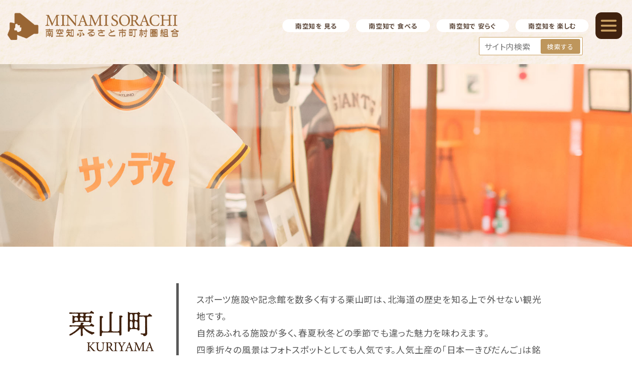

--- FILE ---
content_type: text/html; charset=UTF-8
request_url: https://www.ms11.or.jp/kuriyama/%E5%B0%8F%E6%9E%97%E9%85%92%E9%80%A0%E3%83%BB%E5%8C%97%E3%81%AE%E9%8C%A6%E8%A8%98%E5%BF%B5%E9%A4%A8/
body_size: 13331
content:
<!DOCTYPE HTML>
<html lang="ja">
<head>
<meta charset="UTF-8">


<link rel=”SHORTCUT ICON” href=”https://www.ms11.or.jp/wp-content/themes/minami_sorachi/favicon.ico” />

<meta name="viewport" content="width=device-width, initial-scale=1">
<link rel="profile" href="https://gmpg.org/xfn/11">
<meta name="description" content="小林酒造・北の錦記念館 - 北海道の中間に位置する南空知はグルメや観光などの魅力が満載。自然豊かなキャンプ場や、インスタ映え間違いなしのカフェなどカップルやファミリーにもお勧めのスポットをたくさんご紹介いたします。日々の疲れを癒しに自然溢れる南空知エリアにお越しください。" />
<title>南空知ふるさと市町村圏組合｜北海道の観光サイト | 小林酒造・北の錦記念館</title>

  <script src="https://ajax.googleapis.com/ajax/libs/jquery/3.2.1/jquery.min.js"></script>
	
	
	
	<!-- Global site tag (gtag.js) - Google Analytics -->
<script async src="https://www.googletagmanager.com/gtag/js?id=G-3L0G8C2EN8"></script>
<script>
  window.dataLayer = window.dataLayer || [];
  function gtag(){dataLayer.push(arguments);}
  gtag('js', new Date());

  gtag('config', 'G-3L0G8C2EN8');
</script>
	
	
<meta name='robots' content='max-image-preview:large' />
<link rel="alternate" title="oEmbed (JSON)" type="application/json+oembed" href="https://www.ms11.or.jp/wp-json/oembed/1.0/embed?url=https%3A%2F%2Fwww.ms11.or.jp%2Fkuriyama%2F%25e5%25b0%258f%25e6%259e%2597%25e9%2585%2592%25e9%2580%25a0%25e3%2583%25bb%25e5%258c%2597%25e3%2581%25ae%25e9%258c%25a6%25e8%25a8%2598%25e5%25bf%25b5%25e9%25a4%25a8%2F" />
<link rel="alternate" title="oEmbed (XML)" type="text/xml+oembed" href="https://www.ms11.or.jp/wp-json/oembed/1.0/embed?url=https%3A%2F%2Fwww.ms11.or.jp%2Fkuriyama%2F%25e5%25b0%258f%25e6%259e%2597%25e9%2585%2592%25e9%2580%25a0%25e3%2583%25bb%25e5%258c%2597%25e3%2581%25ae%25e9%258c%25a6%25e8%25a8%2598%25e5%25bf%25b5%25e9%25a4%25a8%2F&#038;format=xml" />
<style id='wp-img-auto-sizes-contain-inline-css' type='text/css'>
img:is([sizes=auto i],[sizes^="auto," i]){contain-intrinsic-size:3000px 1500px}
/*# sourceURL=wp-img-auto-sizes-contain-inline-css */
</style>
<style id='wp-emoji-styles-inline-css' type='text/css'>

	img.wp-smiley, img.emoji {
		display: inline !important;
		border: none !important;
		box-shadow: none !important;
		height: 1em !important;
		width: 1em !important;
		margin: 0 0.07em !important;
		vertical-align: -0.1em !important;
		background: none !important;
		padding: 0 !important;
	}
/*# sourceURL=wp-emoji-styles-inline-css */
</style>
<style id='wp-block-library-inline-css' type='text/css'>
:root{--wp-block-synced-color:#7a00df;--wp-block-synced-color--rgb:122,0,223;--wp-bound-block-color:var(--wp-block-synced-color);--wp-editor-canvas-background:#ddd;--wp-admin-theme-color:#007cba;--wp-admin-theme-color--rgb:0,124,186;--wp-admin-theme-color-darker-10:#006ba1;--wp-admin-theme-color-darker-10--rgb:0,107,160.5;--wp-admin-theme-color-darker-20:#005a87;--wp-admin-theme-color-darker-20--rgb:0,90,135;--wp-admin-border-width-focus:2px}@media (min-resolution:192dpi){:root{--wp-admin-border-width-focus:1.5px}}.wp-element-button{cursor:pointer}:root .has-very-light-gray-background-color{background-color:#eee}:root .has-very-dark-gray-background-color{background-color:#313131}:root .has-very-light-gray-color{color:#eee}:root .has-very-dark-gray-color{color:#313131}:root .has-vivid-green-cyan-to-vivid-cyan-blue-gradient-background{background:linear-gradient(135deg,#00d084,#0693e3)}:root .has-purple-crush-gradient-background{background:linear-gradient(135deg,#34e2e4,#4721fb 50%,#ab1dfe)}:root .has-hazy-dawn-gradient-background{background:linear-gradient(135deg,#faaca8,#dad0ec)}:root .has-subdued-olive-gradient-background{background:linear-gradient(135deg,#fafae1,#67a671)}:root .has-atomic-cream-gradient-background{background:linear-gradient(135deg,#fdd79a,#004a59)}:root .has-nightshade-gradient-background{background:linear-gradient(135deg,#330968,#31cdcf)}:root .has-midnight-gradient-background{background:linear-gradient(135deg,#020381,#2874fc)}:root{--wp--preset--font-size--normal:16px;--wp--preset--font-size--huge:42px}.has-regular-font-size{font-size:1em}.has-larger-font-size{font-size:2.625em}.has-normal-font-size{font-size:var(--wp--preset--font-size--normal)}.has-huge-font-size{font-size:var(--wp--preset--font-size--huge)}.has-text-align-center{text-align:center}.has-text-align-left{text-align:left}.has-text-align-right{text-align:right}.has-fit-text{white-space:nowrap!important}#end-resizable-editor-section{display:none}.aligncenter{clear:both}.items-justified-left{justify-content:flex-start}.items-justified-center{justify-content:center}.items-justified-right{justify-content:flex-end}.items-justified-space-between{justify-content:space-between}.screen-reader-text{border:0;clip-path:inset(50%);height:1px;margin:-1px;overflow:hidden;padding:0;position:absolute;width:1px;word-wrap:normal!important}.screen-reader-text:focus{background-color:#ddd;clip-path:none;color:#444;display:block;font-size:1em;height:auto;left:5px;line-height:normal;padding:15px 23px 14px;text-decoration:none;top:5px;width:auto;z-index:100000}html :where(.has-border-color){border-style:solid}html :where([style*=border-top-color]){border-top-style:solid}html :where([style*=border-right-color]){border-right-style:solid}html :where([style*=border-bottom-color]){border-bottom-style:solid}html :where([style*=border-left-color]){border-left-style:solid}html :where([style*=border-width]){border-style:solid}html :where([style*=border-top-width]){border-top-style:solid}html :where([style*=border-right-width]){border-right-style:solid}html :where([style*=border-bottom-width]){border-bottom-style:solid}html :where([style*=border-left-width]){border-left-style:solid}html :where(img[class*=wp-image-]){height:auto;max-width:100%}:where(figure){margin:0 0 1em}html :where(.is-position-sticky){--wp-admin--admin-bar--position-offset:var(--wp-admin--admin-bar--height,0px)}@media screen and (max-width:600px){html :where(.is-position-sticky){--wp-admin--admin-bar--position-offset:0px}}

/*# sourceURL=wp-block-library-inline-css */
</style><style id='wp-block-heading-inline-css' type='text/css'>
h1:where(.wp-block-heading).has-background,h2:where(.wp-block-heading).has-background,h3:where(.wp-block-heading).has-background,h4:where(.wp-block-heading).has-background,h5:where(.wp-block-heading).has-background,h6:where(.wp-block-heading).has-background{padding:1.25em 2.375em}h1.has-text-align-left[style*=writing-mode]:where([style*=vertical-lr]),h1.has-text-align-right[style*=writing-mode]:where([style*=vertical-rl]),h2.has-text-align-left[style*=writing-mode]:where([style*=vertical-lr]),h2.has-text-align-right[style*=writing-mode]:where([style*=vertical-rl]),h3.has-text-align-left[style*=writing-mode]:where([style*=vertical-lr]),h3.has-text-align-right[style*=writing-mode]:where([style*=vertical-rl]),h4.has-text-align-left[style*=writing-mode]:where([style*=vertical-lr]),h4.has-text-align-right[style*=writing-mode]:where([style*=vertical-rl]),h5.has-text-align-left[style*=writing-mode]:where([style*=vertical-lr]),h5.has-text-align-right[style*=writing-mode]:where([style*=vertical-rl]),h6.has-text-align-left[style*=writing-mode]:where([style*=vertical-lr]),h6.has-text-align-right[style*=writing-mode]:where([style*=vertical-rl]){rotate:180deg}
/*# sourceURL=https://www.ms11.or.jp/wp-includes/blocks/heading/style.min.css */
</style>
<style id='wp-block-image-inline-css' type='text/css'>
.wp-block-image>a,.wp-block-image>figure>a{display:inline-block}.wp-block-image img{box-sizing:border-box;height:auto;max-width:100%;vertical-align:bottom}@media not (prefers-reduced-motion){.wp-block-image img.hide{visibility:hidden}.wp-block-image img.show{animation:show-content-image .4s}}.wp-block-image[style*=border-radius] img,.wp-block-image[style*=border-radius]>a{border-radius:inherit}.wp-block-image.has-custom-border img{box-sizing:border-box}.wp-block-image.aligncenter{text-align:center}.wp-block-image.alignfull>a,.wp-block-image.alignwide>a{width:100%}.wp-block-image.alignfull img,.wp-block-image.alignwide img{height:auto;width:100%}.wp-block-image .aligncenter,.wp-block-image .alignleft,.wp-block-image .alignright,.wp-block-image.aligncenter,.wp-block-image.alignleft,.wp-block-image.alignright{display:table}.wp-block-image .aligncenter>figcaption,.wp-block-image .alignleft>figcaption,.wp-block-image .alignright>figcaption,.wp-block-image.aligncenter>figcaption,.wp-block-image.alignleft>figcaption,.wp-block-image.alignright>figcaption{caption-side:bottom;display:table-caption}.wp-block-image .alignleft{float:left;margin:.5em 1em .5em 0}.wp-block-image .alignright{float:right;margin:.5em 0 .5em 1em}.wp-block-image .aligncenter{margin-left:auto;margin-right:auto}.wp-block-image :where(figcaption){margin-bottom:1em;margin-top:.5em}.wp-block-image.is-style-circle-mask img{border-radius:9999px}@supports ((-webkit-mask-image:none) or (mask-image:none)) or (-webkit-mask-image:none){.wp-block-image.is-style-circle-mask img{border-radius:0;-webkit-mask-image:url('data:image/svg+xml;utf8,<svg viewBox="0 0 100 100" xmlns="http://www.w3.org/2000/svg"><circle cx="50" cy="50" r="50"/></svg>');mask-image:url('data:image/svg+xml;utf8,<svg viewBox="0 0 100 100" xmlns="http://www.w3.org/2000/svg"><circle cx="50" cy="50" r="50"/></svg>');mask-mode:alpha;-webkit-mask-position:center;mask-position:center;-webkit-mask-repeat:no-repeat;mask-repeat:no-repeat;-webkit-mask-size:contain;mask-size:contain}}:root :where(.wp-block-image.is-style-rounded img,.wp-block-image .is-style-rounded img){border-radius:9999px}.wp-block-image figure{margin:0}.wp-lightbox-container{display:flex;flex-direction:column;position:relative}.wp-lightbox-container img{cursor:zoom-in}.wp-lightbox-container img:hover+button{opacity:1}.wp-lightbox-container button{align-items:center;backdrop-filter:blur(16px) saturate(180%);background-color:#5a5a5a40;border:none;border-radius:4px;cursor:zoom-in;display:flex;height:20px;justify-content:center;opacity:0;padding:0;position:absolute;right:16px;text-align:center;top:16px;width:20px;z-index:100}@media not (prefers-reduced-motion){.wp-lightbox-container button{transition:opacity .2s ease}}.wp-lightbox-container button:focus-visible{outline:3px auto #5a5a5a40;outline:3px auto -webkit-focus-ring-color;outline-offset:3px}.wp-lightbox-container button:hover{cursor:pointer;opacity:1}.wp-lightbox-container button:focus{opacity:1}.wp-lightbox-container button:focus,.wp-lightbox-container button:hover,.wp-lightbox-container button:not(:hover):not(:active):not(.has-background){background-color:#5a5a5a40;border:none}.wp-lightbox-overlay{box-sizing:border-box;cursor:zoom-out;height:100vh;left:0;overflow:hidden;position:fixed;top:0;visibility:hidden;width:100%;z-index:100000}.wp-lightbox-overlay .close-button{align-items:center;cursor:pointer;display:flex;justify-content:center;min-height:40px;min-width:40px;padding:0;position:absolute;right:calc(env(safe-area-inset-right) + 16px);top:calc(env(safe-area-inset-top) + 16px);z-index:5000000}.wp-lightbox-overlay .close-button:focus,.wp-lightbox-overlay .close-button:hover,.wp-lightbox-overlay .close-button:not(:hover):not(:active):not(.has-background){background:none;border:none}.wp-lightbox-overlay .lightbox-image-container{height:var(--wp--lightbox-container-height);left:50%;overflow:hidden;position:absolute;top:50%;transform:translate(-50%,-50%);transform-origin:top left;width:var(--wp--lightbox-container-width);z-index:9999999999}.wp-lightbox-overlay .wp-block-image{align-items:center;box-sizing:border-box;display:flex;height:100%;justify-content:center;margin:0;position:relative;transform-origin:0 0;width:100%;z-index:3000000}.wp-lightbox-overlay .wp-block-image img{height:var(--wp--lightbox-image-height);min-height:var(--wp--lightbox-image-height);min-width:var(--wp--lightbox-image-width);width:var(--wp--lightbox-image-width)}.wp-lightbox-overlay .wp-block-image figcaption{display:none}.wp-lightbox-overlay button{background:none;border:none}.wp-lightbox-overlay .scrim{background-color:#fff;height:100%;opacity:.9;position:absolute;width:100%;z-index:2000000}.wp-lightbox-overlay.active{visibility:visible}@media not (prefers-reduced-motion){.wp-lightbox-overlay.active{animation:turn-on-visibility .25s both}.wp-lightbox-overlay.active img{animation:turn-on-visibility .35s both}.wp-lightbox-overlay.show-closing-animation:not(.active){animation:turn-off-visibility .35s both}.wp-lightbox-overlay.show-closing-animation:not(.active) img{animation:turn-off-visibility .25s both}.wp-lightbox-overlay.zoom.active{animation:none;opacity:1;visibility:visible}.wp-lightbox-overlay.zoom.active .lightbox-image-container{animation:lightbox-zoom-in .4s}.wp-lightbox-overlay.zoom.active .lightbox-image-container img{animation:none}.wp-lightbox-overlay.zoom.active .scrim{animation:turn-on-visibility .4s forwards}.wp-lightbox-overlay.zoom.show-closing-animation:not(.active){animation:none}.wp-lightbox-overlay.zoom.show-closing-animation:not(.active) .lightbox-image-container{animation:lightbox-zoom-out .4s}.wp-lightbox-overlay.zoom.show-closing-animation:not(.active) .lightbox-image-container img{animation:none}.wp-lightbox-overlay.zoom.show-closing-animation:not(.active) .scrim{animation:turn-off-visibility .4s forwards}}@keyframes show-content-image{0%{visibility:hidden}99%{visibility:hidden}to{visibility:visible}}@keyframes turn-on-visibility{0%{opacity:0}to{opacity:1}}@keyframes turn-off-visibility{0%{opacity:1;visibility:visible}99%{opacity:0;visibility:visible}to{opacity:0;visibility:hidden}}@keyframes lightbox-zoom-in{0%{transform:translate(calc((-100vw + var(--wp--lightbox-scrollbar-width))/2 + var(--wp--lightbox-initial-left-position)),calc(-50vh + var(--wp--lightbox-initial-top-position))) scale(var(--wp--lightbox-scale))}to{transform:translate(-50%,-50%) scale(1)}}@keyframes lightbox-zoom-out{0%{transform:translate(-50%,-50%) scale(1);visibility:visible}99%{visibility:visible}to{transform:translate(calc((-100vw + var(--wp--lightbox-scrollbar-width))/2 + var(--wp--lightbox-initial-left-position)),calc(-50vh + var(--wp--lightbox-initial-top-position))) scale(var(--wp--lightbox-scale));visibility:hidden}}
/*# sourceURL=https://www.ms11.or.jp/wp-includes/blocks/image/style.min.css */
</style>
<style id='wp-block-paragraph-inline-css' type='text/css'>
.is-small-text{font-size:.875em}.is-regular-text{font-size:1em}.is-large-text{font-size:2.25em}.is-larger-text{font-size:3em}.has-drop-cap:not(:focus):first-letter{float:left;font-size:8.4em;font-style:normal;font-weight:100;line-height:.68;margin:.05em .1em 0 0;text-transform:uppercase}body.rtl .has-drop-cap:not(:focus):first-letter{float:none;margin-left:.1em}p.has-drop-cap.has-background{overflow:hidden}:root :where(p.has-background){padding:1.25em 2.375em}:where(p.has-text-color:not(.has-link-color)) a{color:inherit}p.has-text-align-left[style*="writing-mode:vertical-lr"],p.has-text-align-right[style*="writing-mode:vertical-rl"]{rotate:180deg}
/*# sourceURL=https://www.ms11.or.jp/wp-includes/blocks/paragraph/style.min.css */
</style>
<style id='global-styles-inline-css' type='text/css'>
:root{--wp--preset--aspect-ratio--square: 1;--wp--preset--aspect-ratio--4-3: 4/3;--wp--preset--aspect-ratio--3-4: 3/4;--wp--preset--aspect-ratio--3-2: 3/2;--wp--preset--aspect-ratio--2-3: 2/3;--wp--preset--aspect-ratio--16-9: 16/9;--wp--preset--aspect-ratio--9-16: 9/16;--wp--preset--color--black: #000000;--wp--preset--color--cyan-bluish-gray: #abb8c3;--wp--preset--color--white: #ffffff;--wp--preset--color--pale-pink: #f78da7;--wp--preset--color--vivid-red: #cf2e2e;--wp--preset--color--luminous-vivid-orange: #ff6900;--wp--preset--color--luminous-vivid-amber: #fcb900;--wp--preset--color--light-green-cyan: #7bdcb5;--wp--preset--color--vivid-green-cyan: #00d084;--wp--preset--color--pale-cyan-blue: #8ed1fc;--wp--preset--color--vivid-cyan-blue: #0693e3;--wp--preset--color--vivid-purple: #9b51e0;--wp--preset--gradient--vivid-cyan-blue-to-vivid-purple: linear-gradient(135deg,rgb(6,147,227) 0%,rgb(155,81,224) 100%);--wp--preset--gradient--light-green-cyan-to-vivid-green-cyan: linear-gradient(135deg,rgb(122,220,180) 0%,rgb(0,208,130) 100%);--wp--preset--gradient--luminous-vivid-amber-to-luminous-vivid-orange: linear-gradient(135deg,rgb(252,185,0) 0%,rgb(255,105,0) 100%);--wp--preset--gradient--luminous-vivid-orange-to-vivid-red: linear-gradient(135deg,rgb(255,105,0) 0%,rgb(207,46,46) 100%);--wp--preset--gradient--very-light-gray-to-cyan-bluish-gray: linear-gradient(135deg,rgb(238,238,238) 0%,rgb(169,184,195) 100%);--wp--preset--gradient--cool-to-warm-spectrum: linear-gradient(135deg,rgb(74,234,220) 0%,rgb(151,120,209) 20%,rgb(207,42,186) 40%,rgb(238,44,130) 60%,rgb(251,105,98) 80%,rgb(254,248,76) 100%);--wp--preset--gradient--blush-light-purple: linear-gradient(135deg,rgb(255,206,236) 0%,rgb(152,150,240) 100%);--wp--preset--gradient--blush-bordeaux: linear-gradient(135deg,rgb(254,205,165) 0%,rgb(254,45,45) 50%,rgb(107,0,62) 100%);--wp--preset--gradient--luminous-dusk: linear-gradient(135deg,rgb(255,203,112) 0%,rgb(199,81,192) 50%,rgb(65,88,208) 100%);--wp--preset--gradient--pale-ocean: linear-gradient(135deg,rgb(255,245,203) 0%,rgb(182,227,212) 50%,rgb(51,167,181) 100%);--wp--preset--gradient--electric-grass: linear-gradient(135deg,rgb(202,248,128) 0%,rgb(113,206,126) 100%);--wp--preset--gradient--midnight: linear-gradient(135deg,rgb(2,3,129) 0%,rgb(40,116,252) 100%);--wp--preset--font-size--small: 13px;--wp--preset--font-size--medium: 20px;--wp--preset--font-size--large: 36px;--wp--preset--font-size--x-large: 42px;--wp--preset--spacing--20: 0.44rem;--wp--preset--spacing--30: 0.67rem;--wp--preset--spacing--40: 1rem;--wp--preset--spacing--50: 1.5rem;--wp--preset--spacing--60: 2.25rem;--wp--preset--spacing--70: 3.38rem;--wp--preset--spacing--80: 5.06rem;--wp--preset--shadow--natural: 6px 6px 9px rgba(0, 0, 0, 0.2);--wp--preset--shadow--deep: 12px 12px 50px rgba(0, 0, 0, 0.4);--wp--preset--shadow--sharp: 6px 6px 0px rgba(0, 0, 0, 0.2);--wp--preset--shadow--outlined: 6px 6px 0px -3px rgb(255, 255, 255), 6px 6px rgb(0, 0, 0);--wp--preset--shadow--crisp: 6px 6px 0px rgb(0, 0, 0);}:where(.is-layout-flex){gap: 0.5em;}:where(.is-layout-grid){gap: 0.5em;}body .is-layout-flex{display: flex;}.is-layout-flex{flex-wrap: wrap;align-items: center;}.is-layout-flex > :is(*, div){margin: 0;}body .is-layout-grid{display: grid;}.is-layout-grid > :is(*, div){margin: 0;}:where(.wp-block-columns.is-layout-flex){gap: 2em;}:where(.wp-block-columns.is-layout-grid){gap: 2em;}:where(.wp-block-post-template.is-layout-flex){gap: 1.25em;}:where(.wp-block-post-template.is-layout-grid){gap: 1.25em;}.has-black-color{color: var(--wp--preset--color--black) !important;}.has-cyan-bluish-gray-color{color: var(--wp--preset--color--cyan-bluish-gray) !important;}.has-white-color{color: var(--wp--preset--color--white) !important;}.has-pale-pink-color{color: var(--wp--preset--color--pale-pink) !important;}.has-vivid-red-color{color: var(--wp--preset--color--vivid-red) !important;}.has-luminous-vivid-orange-color{color: var(--wp--preset--color--luminous-vivid-orange) !important;}.has-luminous-vivid-amber-color{color: var(--wp--preset--color--luminous-vivid-amber) !important;}.has-light-green-cyan-color{color: var(--wp--preset--color--light-green-cyan) !important;}.has-vivid-green-cyan-color{color: var(--wp--preset--color--vivid-green-cyan) !important;}.has-pale-cyan-blue-color{color: var(--wp--preset--color--pale-cyan-blue) !important;}.has-vivid-cyan-blue-color{color: var(--wp--preset--color--vivid-cyan-blue) !important;}.has-vivid-purple-color{color: var(--wp--preset--color--vivid-purple) !important;}.has-black-background-color{background-color: var(--wp--preset--color--black) !important;}.has-cyan-bluish-gray-background-color{background-color: var(--wp--preset--color--cyan-bluish-gray) !important;}.has-white-background-color{background-color: var(--wp--preset--color--white) !important;}.has-pale-pink-background-color{background-color: var(--wp--preset--color--pale-pink) !important;}.has-vivid-red-background-color{background-color: var(--wp--preset--color--vivid-red) !important;}.has-luminous-vivid-orange-background-color{background-color: var(--wp--preset--color--luminous-vivid-orange) !important;}.has-luminous-vivid-amber-background-color{background-color: var(--wp--preset--color--luminous-vivid-amber) !important;}.has-light-green-cyan-background-color{background-color: var(--wp--preset--color--light-green-cyan) !important;}.has-vivid-green-cyan-background-color{background-color: var(--wp--preset--color--vivid-green-cyan) !important;}.has-pale-cyan-blue-background-color{background-color: var(--wp--preset--color--pale-cyan-blue) !important;}.has-vivid-cyan-blue-background-color{background-color: var(--wp--preset--color--vivid-cyan-blue) !important;}.has-vivid-purple-background-color{background-color: var(--wp--preset--color--vivid-purple) !important;}.has-black-border-color{border-color: var(--wp--preset--color--black) !important;}.has-cyan-bluish-gray-border-color{border-color: var(--wp--preset--color--cyan-bluish-gray) !important;}.has-white-border-color{border-color: var(--wp--preset--color--white) !important;}.has-pale-pink-border-color{border-color: var(--wp--preset--color--pale-pink) !important;}.has-vivid-red-border-color{border-color: var(--wp--preset--color--vivid-red) !important;}.has-luminous-vivid-orange-border-color{border-color: var(--wp--preset--color--luminous-vivid-orange) !important;}.has-luminous-vivid-amber-border-color{border-color: var(--wp--preset--color--luminous-vivid-amber) !important;}.has-light-green-cyan-border-color{border-color: var(--wp--preset--color--light-green-cyan) !important;}.has-vivid-green-cyan-border-color{border-color: var(--wp--preset--color--vivid-green-cyan) !important;}.has-pale-cyan-blue-border-color{border-color: var(--wp--preset--color--pale-cyan-blue) !important;}.has-vivid-cyan-blue-border-color{border-color: var(--wp--preset--color--vivid-cyan-blue) !important;}.has-vivid-purple-border-color{border-color: var(--wp--preset--color--vivid-purple) !important;}.has-vivid-cyan-blue-to-vivid-purple-gradient-background{background: var(--wp--preset--gradient--vivid-cyan-blue-to-vivid-purple) !important;}.has-light-green-cyan-to-vivid-green-cyan-gradient-background{background: var(--wp--preset--gradient--light-green-cyan-to-vivid-green-cyan) !important;}.has-luminous-vivid-amber-to-luminous-vivid-orange-gradient-background{background: var(--wp--preset--gradient--luminous-vivid-amber-to-luminous-vivid-orange) !important;}.has-luminous-vivid-orange-to-vivid-red-gradient-background{background: var(--wp--preset--gradient--luminous-vivid-orange-to-vivid-red) !important;}.has-very-light-gray-to-cyan-bluish-gray-gradient-background{background: var(--wp--preset--gradient--very-light-gray-to-cyan-bluish-gray) !important;}.has-cool-to-warm-spectrum-gradient-background{background: var(--wp--preset--gradient--cool-to-warm-spectrum) !important;}.has-blush-light-purple-gradient-background{background: var(--wp--preset--gradient--blush-light-purple) !important;}.has-blush-bordeaux-gradient-background{background: var(--wp--preset--gradient--blush-bordeaux) !important;}.has-luminous-dusk-gradient-background{background: var(--wp--preset--gradient--luminous-dusk) !important;}.has-pale-ocean-gradient-background{background: var(--wp--preset--gradient--pale-ocean) !important;}.has-electric-grass-gradient-background{background: var(--wp--preset--gradient--electric-grass) !important;}.has-midnight-gradient-background{background: var(--wp--preset--gradient--midnight) !important;}.has-small-font-size{font-size: var(--wp--preset--font-size--small) !important;}.has-medium-font-size{font-size: var(--wp--preset--font-size--medium) !important;}.has-large-font-size{font-size: var(--wp--preset--font-size--large) !important;}.has-x-large-font-size{font-size: var(--wp--preset--font-size--x-large) !important;}
/*# sourceURL=global-styles-inline-css */
</style>

<style id='classic-theme-styles-inline-css' type='text/css'>
/*! This file is auto-generated */
.wp-block-button__link{color:#fff;background-color:#32373c;border-radius:9999px;box-shadow:none;text-decoration:none;padding:calc(.667em + 2px) calc(1.333em + 2px);font-size:1.125em}.wp-block-file__button{background:#32373c;color:#fff;text-decoration:none}
/*# sourceURL=/wp-includes/css/classic-themes.min.css */
</style>
<link rel='stylesheet' id='contact-form-7-css' href='https://www.ms11.or.jp/wp-content/plugins/contact-form-7/includes/css/styles.css?ver=6.1.4' type='text/css' media='all' />
<link rel='stylesheet' id='minamisorachi_main_style-css' href='https://www.ms11.or.jp/wp-content/themes/minami_sorachi/style.css?ver=2024032531020' type='text/css' media='all' />
<link rel="https://api.w.org/" href="https://www.ms11.or.jp/wp-json/" /><link rel="alternate" title="JSON" type="application/json" href="https://www.ms11.or.jp/wp-json/wp/v2/kuriyama/508" /><link rel="EditURI" type="application/rsd+xml" title="RSD" href="https://www.ms11.or.jp/xmlrpc.php?rsd" />
<meta name="generator" content="WordPress 6.9" />
<link rel="canonical" href="https://www.ms11.or.jp/kuriyama/%e5%b0%8f%e6%9e%97%e9%85%92%e9%80%a0%e3%83%bb%e5%8c%97%e3%81%ae%e9%8c%a6%e8%a8%98%e5%bf%b5%e9%a4%a8/" />
<link rel='shortlink' href='https://www.ms11.or.jp/?p=508' />
<!-- Favicon Rotator -->
<!-- End Favicon Rotator -->
<link rel="icon" href="https://www.ms11.or.jp/wp-content/uploads/2021/04/animated_favicon1.gif" sizes="32x32" />
<link rel="icon" href="https://www.ms11.or.jp/wp-content/uploads/2021/04/animated_favicon1.gif" sizes="192x192" />
<link rel="apple-touch-icon" href="https://www.ms11.or.jp/wp-content/uploads/2021/04/animated_favicon1.gif" />
<meta name="msapplication-TileImage" content="https://www.ms11.or.jp/wp-content/uploads/2021/04/animated_favicon1.gif" />
</head>
<body class="wp-singular kuriyama-template-default single single-kuriyama postid-508 wp-theme-minami_sorachi metaslider-plugin">
    <!-- /#header -->

<header>
  <div class="">
<div class="row">

<h1><a href="https://www.ms11.or.jp" class="blog_title">

  <img src="https://www.ms11.or.jp/wp-content/themes/minami_sorachi/assets/images/common/logo.png" alt="南空知ふるさと市町村圏組合｜北海道の観光サイト">
</a></h1>


<ul class="pcnav" data-sc-pc>
  <li><a href="https://www.ms11.or.jp/spot/sightseeing">南空知を 見る</a></li>
  <li><a href="https://www.ms11.or.jp/spot/eat">南空知で 食べる</a></li>
  <li><a href="https://www.ms11.or.jp/spot/rest/">南空知で 安らぐ</a></li>
  <li><a href="https://www.ms11.or.jp/spot/fun">南空知を 楽しむ</a></li>
  <!-- <li><a href="https://www.ms11.or.jp/spot/other">その他</a></li> -->
</ul>

  <nav class="">
    <div class="open_nav" data-sc-pc>



<ul>
  <li class="ttl">市町村別ガイド</li>
  <ul>
    <li><a href="https://www.ms11.or.jp/yubari">夕張市</a></li>
    <li><a href="https://www.ms11.or.jp/iwamizawa">岩見沢市</a></li>
    <li><a href="https://www.ms11.or.jp/bibai">美唄市</a></li>
    <li><a href="https://www.ms11.or.jp/mikasa">三笠市</a></li>
    <li><a href="https://www.ms11.or.jp/nanporo">南幌町</a></li>
    <li><a href="https://www.ms11.or.jp/yuni">由仁町</a></li>
    <li><a href="https://www.ms11.or.jp/naganuma">長沼町</a></li>
    <li><a href="https://www.ms11.or.jp/kuriyama">栗山町</a></li>
    <li><a href="https://www.ms11.or.jp/tukigata">月形町</a></li>
  </ul>
</ul>

<ul>
  <li class="ttl">南空知 観光情報</li>
  <ul>
    <li><a href="https://www.ms11.or.jp/spot/sightseeing">南空知を 見る</a></li>
    <li><a href="https://www.ms11.or.jp/spot/eat">南空知で 食べる</a></li>
    <li><a href="https://www.ms11.or.jp/spot/rest/">南空知で 安らぐ</a></li>
    <li><a href="https://www.ms11.or.jp/spot/fun">南空知を 楽しむ</a></li>
    <!-- <li><a href="https://www.ms11.or.jp/spot/other">その他</a></li> -->
  </ul>
</ul>

<ul>
  <li class="ttl">イベント情報</li>
  <ul>
	  <li><a href="https://www.ms11.or.jp/event">2026年</a></li>
    <li><a href="https://www.ms11.or.jp/event">2025年</a></li>
<!--     <li><a href="https://www.ms11.or.jp/event">2019年</a></li> -->
  </ul>
</ul>

<ul>
  <li class="ttl">WEBサイトについて</li>
  <ul>
    <li><a href="https://www.ms11.or.jp/kumiai">南空知ふるさと市町村組合<br>とは？</a></li>
    <li><a href="https://www.ms11.or.jp/terms">ご利用にあたって</a></li>
    <li><a href="https://www.ms11.or.jp/movie">動画</a></li>
    <li><a href="https://ja-jp.facebook.com/%E5%8D%97%E7%A9%BA%E7%9F%A5%E3%81%B5%E3%82%8B%E3%81%95%E3%81%A8%E5%B8%82%E7%94%BA%E6%9D%91%E5%9C%8F%E7%B5%84%E5%90%88-604011416290617/">facebook</a></li>
    <li><a href="https://www.ms11.or.jp/contact">お問い合わせ</a></li>
  </ul>
</ul>

<ul>
  <li class="ttl">その他</li>
  <ul>
    <li><a href="https://www.ms11.or.jp/privacy">プライバシーポリシー</a></li>
    <li><a href="https://www.ms11.or.jp/sitemap">サイトマップ</a></li>
    <li><a href="https://www.ms11.or.jp/link">リンク</a></li>
  <!-- <li>get_search_formのところ</li> -->
</ul>
</div><!-- open_nav -->


<div class="open_nav_sp" data-sc-sp>

<input id="acd-check1" class="acd-check" type="checkbox">
<label class="acd-label" for="acd-check1">市町村別ガイド</label>
<div class="acd-content">
  <ul>
    <li><a href="https://www.ms11.or.jp/yubari">夕張市</a></li>
    <li><a href="https://www.ms11.or.jp/iwamizawa">岩見沢市</a></li>
    <li><a href="https://www.ms11.or.jp/bibai">美唄市</a></li>
    <li><a href="https://www.ms11.or.jp/mikasa">三笠市</a></li>
    <li><a href="https://www.ms11.or.jp/nanporo">南幌町</a></li>
    <li><a href="https://www.ms11.or.jp/yuni">由仁町</a></li>
    <li><a href="https://www.ms11.or.jp/naganuma">長沼町</a></li>
    <li><a href="https://www.ms11.or.jp/kuriyama">栗山町</a></li>
    <li><a href="https://www.ms11.or.jp/tukigata">月形町</a></li>
  </ul>
</div>

<input id="acd-check2" class="acd-check" type="checkbox">
<label class="acd-label" for="acd-check2">南空知 観光情報</label>
<div class="acd-content">
  <ul>
    <li><a href="https://www.ms11.or.jp/spot/sightseeing">南空知を 見る</a></li>
    <li><a href="https://www.ms11.or.jp/spot/eat">南空知で 食べる</a></li>
    <li><a href="https://www.ms11.or.jp/spot/rest/">南空知で 安らぐ</a></li>
    <li><a href="https://www.ms11.or.jp/spot/fun">南空知を 楽しむ</a></li>
    <li><a href="https://www.ms11.or.jp/spot/other">その他</a></li>
  </ul>
</div>

<input id="acd-check5" class="acd-check" type="checkbox">
<label class="acd-label" for="acd-check5">イベント情報</label>
<div class="acd-content">
  <ul>
	  <li><a href="https://www.ms11.or.jp/event">2026年</a></li>
    <li><a href="https://www.ms11.or.jp/event">2025年</a></li>
<!--     <li><a href="https://www.ms11.or.jp/event">2019年</a></li> -->
  </ul>
</div>

<input id="acd-check3" class="acd-check" type="checkbox">
<label class="acd-label" for="acd-check3">WEBサイトについて</label>
<div class="acd-content">
  <ul>
    <li><a href="https://www.ms11.or.jp/kumiai">南空知ふるさと<br>市町村組合とは？</a></li>
    <li><a href="https://www.ms11.or.jp/terms">ご利用にあたって</a></li>
    <li><a href="https://www.ms11.or.jp/movie">動画</a></li>
    <li><a href="https://www.ms11.or.jp/event">イベント情報</a></li>
    <li><a href="https://ja-jp.facebook.com/%E5%8D%97%E7%A9%BA%E7%9F%A5%E3%81%B5%E3%82%8B%E3%81%95%E3%81%A8%E5%B8%82%E7%94%BA%E6%9D%91%E5%9C%8F%E7%B5%84%E5%90%88-604011416290617/">facebook</a></li>
    <li><a href="https://www.ms11.or.jp/contact">お問い合わせ</a></li>
  </ul>
</div>

<input id="acd-check4" class="acd-check" type="checkbox">
<label class="acd-label" for="acd-check4">その他</label>
<div class="acd-content">
  <ul>
    <li><a href="https://www.ms11.or.jp/privacy">プライバシーポリシー</a></li>
    <li><a href="https://www.ms11.or.jp/sitemap">サイトマップ</a></li>
    <li><a href="https://www.ms11.or.jp/link">リンク</a></li>
  </ul>
  <li>
<form method="get" id="searchform" action="https://www.ms11.or.jp">
<input type="text" name="s" id="s-box" placeholder="サイト内検索"/>
<button type="submit" id="s-btn-area">
  <div id="s-btn">

    検索する
  </div>
</button>
</form>
</li>
</div>

</div><!-- open_nav_sp -->




  </nav>
  <div class="toggle">
    <span class="bar01"></span>
    <span class="bar02"></span>
    <span class="bar03"></span>
  </div>
</div><!-- row -->
<div class="head" data-sc-pc>
  
<form method="get" id="searchform" action="https://www.ms11.or.jp">
<input type="text" name="s" id="s-box" placeholder="サイト内検索"/>
<button type="submit" id="s-btn-area">
  <div id="s-btn">

    検索する
  </div>
</button>
</form>
</div>

</div><!-- w1000 -->

</header>

	<!-- /#header -->

<div class="machi_mv kuriyama">
</div>

  <div class="w1000">
    <div class="machi_lead">
    <h2 class="ttl_h2">
      <img src="https://www.ms11.or.jp/wp-content/themes/minami_sorachi/assets/images/yubari/kuriyama_h2.png" alt="夕張市">
    </h2>
    <p>スポーツ施設や記念館を数多く有する栗山町は、北海道の歴史を知る上で外せない観光地です。<br>
      自然あふれる施設が多く、春夏秋冬どの季節でも違った魅力を味わえます。<br>
      四季折々の風景はフォトスポットとしても人気です。人気土産の「日本一きびだんご」は銘菓となっております。</p>
    </div>
    </div>
  <!-- /#mainVisual -->
  <div class="maincontent_wrap">

<section id="maincontent">

      <div class="com-bd-box">
        <!-- 投稿のタイトル -->
          <h3 class="headline03">小林酒造・北の錦記念館</h3>

          <!-- サムネ出力 -->
          <div class="img-box clearfix">
              <div class="photo"><img src="https://www.ms11.or.jp/wp-content/uploads/2021/04/akari-8.小林酒造_1600×1066.jpg" alt="小林酒造・北の錦記念館"></div>              <div class="txt-box">
                <!-- カスタムの出力 -->


                      <!-- <p></p> -->
                      <p>
                                                  
<h4 class="wp-block-heading">北海道最古の蔵元「小林酒造」</h4>



<p>1878年、札幌市で造り酒屋として創業した北海道最古の蔵元「小林酒造」。敷地内には、築100年を超える西洋建築のレンガ蔵や札幌軟石の石蔵が点在しており、一番蔵～六番蔵、資材庫、住宅など13棟が国の登録有形文化財として2006年に登録されました。１８９７年に建築された本宅は「明治 蔵元の生家 小林家」として一般公開されています。<br>酒蔵に隣接する「北の錦記念館」の建物は小樽の銀行をモデルに設計され、1944年に完成した旧本社事務所で、築半世紀を経て1995年より一般公開しています。酒造りの歴史を刻んだ酒器や什器、身の回り品など約5,000点を展示しているほか、酒蔵見学、お酒の販売や試飲を行っています。蔵元限定酒など、ここでしか手に入らない商品もあります。<br>※酒蔵見学は10名以上の団体に限り可能（ガイド付き）。5日前までに要予約。</p>



<div class="wp-block-image"><figure class="aligncenter size-large is-resized"><img fetchpriority="high" decoding="async" src="https://www.ms11.or.jp/wp-content/uploads/2021/04/14-1024x576-1.jpg" alt="" class="wp-image-1692" width="390" height="219" srcset="https://www.ms11.or.jp/wp-content/uploads/2021/04/14-1024x576-1.jpg 1024w, https://www.ms11.or.jp/wp-content/uploads/2021/04/14-1024x576-1-300x169.jpg 300w, https://www.ms11.or.jp/wp-content/uploads/2021/04/14-1024x576-1-768x432.jpg 768w" sizes="(max-width: 390px) 100vw, 390px" /></figure></div>



<iframe src="https://r03595969.theta360.biz/t/9a756f9a-7e2f-11eb-93f8-0aec2ac0ed7a-1" width="" height=""></iframe>
                        </p>
                      <dl>
                        <dt>営業時間</dt>
                        <dd>４月～１０月
10：00～17：00
１１月～３月
10：00～16：00</dd>
                        <dt>休日/休館日</dt>
                        <dd>年末年始</dd>
                        <dt>料金</dt>
                        <dd>無料</dd>

                        <dt>所在地</dt>
                        <dd>〒069-1521
栗山町錦3丁目109番地</dd>
                        <dt>電話番号</dt>
                        <dd>小林酒造株式会社　　0123-72-1001
蔵元　北の錦記念館　0123-76-9292

【FAX】
小林酒造株式会社　0123-72-5035</dd>
                        <dt>WEBサイト</dt>
                        <dd><a href="http://www.kitanonishiki.com/">http://www.kitanonishiki.com/</a></dd>
                      </dl>

                      <div class="gmap"><iframe src="https://www.google.com/maps/embed?pb=!1m18!1m12!1m3!1d2915.0526610518345!2d141.76812351547863!3d43.06135997914607!2m3!1f0!2f0!3f0!3m2!1i1024!2i768!4f13.1!3m3!1m2!1s0x5f74cbeec5b414f5%3A0xd83e8e175012169a!2z6JS15YWD772l5YyX44Gu6YymIOiomOW_temkqCAvIOWwj-ael-mFkumAoOOIsQ!5e0!3m2!1sja!2sjp!4v1594619350169!5m2!1sja!2sjp" width="600" height="450" frameborder="0" style="border:0;" allowfullscreen="" aria-hidden="false" tabindex="0"></iframe></div>
                    
              </div>
          </div>
      </div>
</section>

<div class="com-link_wrap">

<!-- <a href="https://www.ms11.or.jp/kuriyama/%e6%b3%89%e8%a8%98%e5%bf%b5%e9%a4%a8/" rel="prev"><div class="com-link"><i class="fas fa-caret-left"></i>前の記事へ</div></a> -->
<div class="com-link">
  <a href="https://www.ms11.or.jp/kuriyama">栗山町の記事一覧へ</a>
</div>
<!-- <a href="https://www.ms11.or.jp/kuriyama/%e6%a0%97%e5%b1%b1%e5%85%ac%e5%9c%92/" rel="next"><div class="com-link">次の記事へ</div></a> -->
</div>

</div><!-- maincontent_wrap -->
<div class="ft_bg">

<footer>


	<div class="ft_wrap">
<div class="ft_logo_area">
	<img src="https://www.ms11.or.jp/wp-content/themes/minami_sorachi/assets/images/common/ft_logo.png" alt="南空知ふるさと市町村組合とは？">
	<p>
〒068-8686<br>
北海道岩見沢市鳩が丘1丁目1-1（岩見沢市役所3階）<br>
TEL:0126-25-8001 / FAX 0126-24-8442

	</p>
</div>



	</div>



	<p class="copyright">Copyright 南空知ふるさと市町村圏組合　<br data-sc-sp>All Right Reserved.</p>








</footer>
</div>

<script type="speculationrules">
{"prefetch":[{"source":"document","where":{"and":[{"href_matches":"/*"},{"not":{"href_matches":["/wp-*.php","/wp-admin/*","/wp-content/uploads/*","/wp-content/*","/wp-content/plugins/*","/wp-content/themes/minami_sorachi/*","/*\\?(.+)"]}},{"not":{"selector_matches":"a[rel~=\"nofollow\"]"}},{"not":{"selector_matches":".no-prefetch, .no-prefetch a"}}]},"eagerness":"conservative"}]}
</script>
<script type="text/javascript" src="https://www.ms11.or.jp/wp-includes/js/dist/hooks.min.js?ver=dd5603f07f9220ed27f1" id="wp-hooks-js"></script>
<script type="text/javascript" src="https://www.ms11.or.jp/wp-includes/js/dist/i18n.min.js?ver=c26c3dc7bed366793375" id="wp-i18n-js"></script>
<script type="text/javascript" id="wp-i18n-js-after">
/* <![CDATA[ */
wp.i18n.setLocaleData( { 'text direction\u0004ltr': [ 'ltr' ] } );
//# sourceURL=wp-i18n-js-after
/* ]]> */
</script>
<script type="text/javascript" src="https://www.ms11.or.jp/wp-content/plugins/contact-form-7/includes/swv/js/index.js?ver=6.1.4" id="swv-js"></script>
<script type="text/javascript" id="contact-form-7-js-translations">
/* <![CDATA[ */
( function( domain, translations ) {
	var localeData = translations.locale_data[ domain ] || translations.locale_data.messages;
	localeData[""].domain = domain;
	wp.i18n.setLocaleData( localeData, domain );
} )( "contact-form-7", {"translation-revision-date":"2025-11-30 08:12:23+0000","generator":"GlotPress\/4.0.3","domain":"messages","locale_data":{"messages":{"":{"domain":"messages","plural-forms":"nplurals=1; plural=0;","lang":"ja_JP"},"This contact form is placed in the wrong place.":["\u3053\u306e\u30b3\u30f3\u30bf\u30af\u30c8\u30d5\u30a9\u30fc\u30e0\u306f\u9593\u9055\u3063\u305f\u4f4d\u7f6e\u306b\u7f6e\u304b\u308c\u3066\u3044\u307e\u3059\u3002"],"Error:":["\u30a8\u30e9\u30fc:"]}},"comment":{"reference":"includes\/js\/index.js"}} );
//# sourceURL=contact-form-7-js-translations
/* ]]> */
</script>
<script type="text/javascript" id="contact-form-7-js-before">
/* <![CDATA[ */
var wpcf7 = {
    "api": {
        "root": "https:\/\/www.ms11.or.jp\/wp-json\/",
        "namespace": "contact-form-7\/v1"
    }
};
//# sourceURL=contact-form-7-js-before
/* ]]> */
</script>
<script type="text/javascript" src="https://www.ms11.or.jp/wp-content/plugins/contact-form-7/includes/js/index.js?ver=6.1.4" id="contact-form-7-js"></script>
<script type="text/javascript" src="https://www.ms11.or.jp/wp-content/themes/minami_sorachi/assets/javascripts/main.js?ver=2021040261229" id="fudoumokuzai_main_script-js"></script>
<script id="wp-emoji-settings" type="application/json">
{"baseUrl":"https://s.w.org/images/core/emoji/17.0.2/72x72/","ext":".png","svgUrl":"https://s.w.org/images/core/emoji/17.0.2/svg/","svgExt":".svg","source":{"concatemoji":"https://www.ms11.or.jp/wp-includes/js/wp-emoji-release.min.js?ver=6.9"}}
</script>
<script type="module">
/* <![CDATA[ */
/*! This file is auto-generated */
const a=JSON.parse(document.getElementById("wp-emoji-settings").textContent),o=(window._wpemojiSettings=a,"wpEmojiSettingsSupports"),s=["flag","emoji"];function i(e){try{var t={supportTests:e,timestamp:(new Date).valueOf()};sessionStorage.setItem(o,JSON.stringify(t))}catch(e){}}function c(e,t,n){e.clearRect(0,0,e.canvas.width,e.canvas.height),e.fillText(t,0,0);t=new Uint32Array(e.getImageData(0,0,e.canvas.width,e.canvas.height).data);e.clearRect(0,0,e.canvas.width,e.canvas.height),e.fillText(n,0,0);const a=new Uint32Array(e.getImageData(0,0,e.canvas.width,e.canvas.height).data);return t.every((e,t)=>e===a[t])}function p(e,t){e.clearRect(0,0,e.canvas.width,e.canvas.height),e.fillText(t,0,0);var n=e.getImageData(16,16,1,1);for(let e=0;e<n.data.length;e++)if(0!==n.data[e])return!1;return!0}function u(e,t,n,a){switch(t){case"flag":return n(e,"\ud83c\udff3\ufe0f\u200d\u26a7\ufe0f","\ud83c\udff3\ufe0f\u200b\u26a7\ufe0f")?!1:!n(e,"\ud83c\udde8\ud83c\uddf6","\ud83c\udde8\u200b\ud83c\uddf6")&&!n(e,"\ud83c\udff4\udb40\udc67\udb40\udc62\udb40\udc65\udb40\udc6e\udb40\udc67\udb40\udc7f","\ud83c\udff4\u200b\udb40\udc67\u200b\udb40\udc62\u200b\udb40\udc65\u200b\udb40\udc6e\u200b\udb40\udc67\u200b\udb40\udc7f");case"emoji":return!a(e,"\ud83e\u1fac8")}return!1}function f(e,t,n,a){let r;const o=(r="undefined"!=typeof WorkerGlobalScope&&self instanceof WorkerGlobalScope?new OffscreenCanvas(300,150):document.createElement("canvas")).getContext("2d",{willReadFrequently:!0}),s=(o.textBaseline="top",o.font="600 32px Arial",{});return e.forEach(e=>{s[e]=t(o,e,n,a)}),s}function r(e){var t=document.createElement("script");t.src=e,t.defer=!0,document.head.appendChild(t)}a.supports={everything:!0,everythingExceptFlag:!0},new Promise(t=>{let n=function(){try{var e=JSON.parse(sessionStorage.getItem(o));if("object"==typeof e&&"number"==typeof e.timestamp&&(new Date).valueOf()<e.timestamp+604800&&"object"==typeof e.supportTests)return e.supportTests}catch(e){}return null}();if(!n){if("undefined"!=typeof Worker&&"undefined"!=typeof OffscreenCanvas&&"undefined"!=typeof URL&&URL.createObjectURL&&"undefined"!=typeof Blob)try{var e="postMessage("+f.toString()+"("+[JSON.stringify(s),u.toString(),c.toString(),p.toString()].join(",")+"));",a=new Blob([e],{type:"text/javascript"});const r=new Worker(URL.createObjectURL(a),{name:"wpTestEmojiSupports"});return void(r.onmessage=e=>{i(n=e.data),r.terminate(),t(n)})}catch(e){}i(n=f(s,u,c,p))}t(n)}).then(e=>{for(const n in e)a.supports[n]=e[n],a.supports.everything=a.supports.everything&&a.supports[n],"flag"!==n&&(a.supports.everythingExceptFlag=a.supports.everythingExceptFlag&&a.supports[n]);var t;a.supports.everythingExceptFlag=a.supports.everythingExceptFlag&&!a.supports.flag,a.supports.everything||((t=a.source||{}).concatemoji?r(t.concatemoji):t.wpemoji&&t.twemoji&&(r(t.twemoji),r(t.wpemoji)))});
//# sourceURL=https://www.ms11.or.jp/wp-includes/js/wp-emoji-loader.min.js
/* ]]> */
</script>

</body>
</html>


--- FILE ---
content_type: application/xml; charset=utf-8
request_url: https://r03595969.theta360.biz/t/9a756f9a-7e2f-11eb-93f8-0aec2ac0ed7a-1/player.xml
body_size: 26328
content:
<krpano version="1.18" title="北の錦記念館" onstart="startup();">
  <include url="https://theta-biz-statics.s3-ap-northeast-1.amazonaws.com/tour/skin/vtourskin.xml" />
  <include url="https://theta-biz-statics.s3-ap-northeast-1.amazonaws.com/tour/plugins/tooltips.xml" />
  <layer name="anno_cover" type="container" style="annotation_cover_style" />
  <layer name="map" url="https://theta-biz-public-lite.s3.amazonaws.com/32695316-7e26-11eb-b34c-0699ad45d5e6-1/plane" keep="true" align="lefttop" scale="1" handcursor="false" scalechildren="true" maskchildren="true" onclick="closemap();">
    <layer style="mappoint_skin" name="spot00_15ZvKN" x="749.0909004211426" y="1963.5228729248047" onclick="loadscene(scene00_00_15ZvKN,null,MERGE,BLEND(1));" />
    <layer style="mappoint_skin" name="spot01_15ZvLI" x="749.0909004211426" y="1708.5226821899414" onclick="loadscene(scene01_00_15ZvLI,null,MERGE,BLEND(1));" />
    <layer style="mappoint_skin" name="spot02_15ZvPJ" x="469.0909004211426" y="1458.5226821899414" onclick="loadscene(scene02_00_15ZvPJ,null,MERGE,BLEND(1));" />
    <layer style="mappoint_skin" name="spot03_15ZvX0" x="724.0909004211426" y="1488.5227966308594" onclick="loadscene(scene03_00_15ZvX0,null,MERGE,BLEND(1));" />
    <layer style="mappoint_skin" name="spot04_15ZvXu" x="1046.363639831543" y="1508.5226821899414" onclick="loadscene(scene04_00_15ZvXu,null,MERGE,BLEND(1));" />
    <layer style="mappoint_skin" name="spot05_15ZvZg" x="744.0909004211426" y="1248.522720336914" onclick="loadscene(scene05_00_15ZvZg,null,MERGE,BLEND(1));" />
    <layer style="mappoint_skin" name="spot06_15ZvdY" x="899.0909004211426" y="363.5226821899414" onclick="loadscene(scene06_00_15ZvdY,null,MERGE,BLEND(1));" />
    <layer style="mappoint_skin" name="spot07_15ZvfO" x="779.5454406738281" y="418.52272033691406" onclick="loadscene(scene07_00_15ZvfO,null,MERGE,BLEND(1));" />
    <layer style="mappoint_skin" name="spot08_15Zvg4" x="610" y="408.5227966308594" onclick="loadscene(scene08_00_15Zvg4,null,MERGE,BLEND(1));" />
    <layer style="mappoint_skin" name="spot09_15Zvgg" x="454.0909004211426" y="423.52261543273926" onclick="loadscene(scene09_00_15Zvgg,null,MERGE,BLEND(1));" />
    <layer style="mappoint_skin" name="spot10_15Zvhs" x="404.0909004211426" y="548.5227966308594" onclick="loadscene(scene10_00_15Zvhs,null,MERGE,BLEND(1));" />
    <layer style="mappoint_skin" name="spot11_15ZviH" x="504.0909004211426" y="703.5227966308594" onclick="loadscene(scene11_00_15ZviH,null,MERGE,BLEND(1));" />
    <layer style="mappoint_skin" name="spot12_15Zvic" x="759.0909004211426" y="678.5228061676025" onclick="loadscene(scene12_00_15Zvic,null,MERGE,BLEND(1));" />
    <layer style="mappoint_skin" name="spot13_15ZvjF" x="1024.0909004211426" y="573.5227966308594" onclick="loadscene(scene13_00_15ZvjF,null,MERGE,BLEND(1));" />
  </layer>
  <scene name="scene00_00_15ZvKN" title="玄関前" thumburl="https://theta-biz-public-lite.s3-ap-northeast-1.amazonaws.com/74be2ce6-7e26-11eb-b34c-0699ad45d5e6-1/equiThumbnail?1614998920000" toursphereurl="https://r03595969.theta360.biz/ts/74be2ce6-7e26-11eb-b34c-0699ad45d5e6-1" onstart="settelop(蔵元「北の錦記念館」は旧小林酒造事務所棟でした。　昭和１９年（１９４４年）戦時中、小樽の銀行をモデルに設計された、鉄筋コンクリート造りの建物です。二階中央に四連のアーチをみせ、丸窓や黒っぽい焼きのレンガの外装がシックで、伝統産業から近代産業へ一層の発展を目指した、二代目小林米三郎の心意気が感じられる建物です。事務所棟として平成６年（1994年）まで使用し、半世紀を経て記念館として公開してます。,-5096);activatespot(spot00_15ZvKN,-193.26592311148102);setbottomurl();">
    <preview type="SPHERE" url="https://theta-biz-public-lite.s3-ap-northeast-1.amazonaws.com/74be2ce6-7e26-11eb-b34c-0699ad45d5e6-1/equiThumbnail?1614998920000" />
    <image>
      <sphere url="https://theta-biz-public-lite.s3-ap-northeast-1.amazonaws.com/74be2ce6-7e26-11eb-b34c-0699ad45d5e6-1/equirectangular?1614998920000" />
    </image>
    <hotspot name="bottom" style="cover_tripod_logo" />
    <hotspot name="scene00_00_15ZvKN_0" style="skin_hotspotstyle" ath="-168.47" atv="6.91" linkedscene="scene01_00_15ZvLI" loadvars="view.hlookat=-93.83306407628118" />
    <hotspot name="scene_15ZvKNanno0" style="annotation_style" disptype="modal" ath="-140.89895691836125" atv="-14.571606616758888">
      <contents>
        <image value="https://theta-biz-public-lite.s3.amazonaws.com/b56e2f72-7e2e-11eb-89a6-0a743dd26f74-1/plane" />
        <comment value="" />
        <video value="" />
      </contents>
    </hotspot>
    <hotspot name="scene_15ZvKNanno1" style="annotation_style" disptype="modal" ath="155.0290539812848" atv="5.294896037390584">
      <contents>
        <image value="https://theta-biz-public-lite.s3.amazonaws.com/c70cc162-7e2e-11eb-93f8-0aec2ac0ed7a-1/plane" />
        <comment value="" />
        <video value="" />
      </contents>
    </hotspot>
    <hotspot name="scene_15ZvKNanno2" style="annotation_style" disptype="modal" ath="121.78417637723592" atv="-0.3865332931587695">
      <contents>
        <image value="" />
        <comment value="スライドショーをご覧ください。" />
        <video value="https://youtu.be/okbZ66qqm4M" />
      </contents>
    </hotspot>
    <view hlookat="235.7039" vlookat="0.73678" fov_m="47.41424" />
  </scene>
  <scene name="scene01_00_15ZvLI" title="ホール" thumburl="https://theta-biz-public-lite.s3-ap-northeast-1.amazonaws.com/88b5931a-7e26-11eb-8e60-06fedb64b6ea-1/equiThumbnail?1614998954000" toursphereurl="https://r03595969.theta360.biz/ts/88b5931a-7e26-11eb-8e60-06fedb64b6ea-1" onstart="settelop(,-0);activatespot(spot01_15ZvLI,453.8330640762812);setbottomurl();">
    <preview type="SPHERE" url="https://theta-biz-public-lite.s3-ap-northeast-1.amazonaws.com/88b5931a-7e26-11eb-8e60-06fedb64b6ea-1/equiThumbnail?1614998954000" />
    <image>
      <sphere url="https://theta-biz-public-lite.s3-ap-northeast-1.amazonaws.com/88b5931a-7e26-11eb-8e60-06fedb64b6ea-1/equirectangular?1614998954000" />
    </image>
    <hotspot name="bottom" style="cover_tripod_logo" />
    <hotspot name="scene01_00_15ZvLI_0" style="skin_hotspotstyle" ath="-273.8330640762812" atv="15" linkedscene="scene00_00_15ZvKN" loadvars="view.hlookat=373.265923111481" />
    <hotspot name="scene01_00_15ZvLI_1" style="skin_hotspotstyle" ath="-150.72" atv="-0.49" linkedscene="scene02_00_15ZvPJ" loadvars="view.hlookat=136.7422254791309" />
    <hotspot name="scene01_00_15ZvLI_2" style="skin_hotspotstyle" ath="-115.73" atv="0.23" linkedscene="scene03_00_15ZvX0" loadvars="view.hlookat=-96.84982169043491" />
    <hotspot name="scene01_00_15ZvLI_3" style="skin_hotspotstyle" ath="-38.69" atv="-0.44" linkedscene="scene04_00_15ZvXu" loadvars="view.hlookat=-77.48184241786282" />
    <hotspot name="scene_15ZvLIanno4" style="annotation_style" disptype="modal" ath="-106.33398939250253" atv="-8.340084399286372">
      <contents>
        <image value="https://theta-biz-public-lite.s3.amazonaws.com/f910cd34-7e65-11eb-93f8-0aec2ac0ed7a-1/plane" />
        <comment value="本社事務所として使用されていた頃の写真です。&lt;br&gt;中央に金庫、書類庫が・・" />
        <video value="" />
      </contents>
    </hotspot>
    <view hlookat="-14.70799" vlookat="14.63486" fov_m="40.56286" />
  </scene>
  <scene name="scene02_00_15ZvPJ" title="左奥" thumburl="https://theta-biz-public-lite.s3-ap-northeast-1.amazonaws.com/b66be61a-7e26-11eb-ac1e-06c93c08cbd8-1/equiThumbnail?1614999030000" toursphereurl="https://r03595969.theta360.biz/ts/b66be61a-7e26-11eb-ac1e-06c93c08cbd8-1" onstart="settelop(,-0);activatespot(spot02_15ZvPJ,175.01807422476696);setbottomurl();">
    <preview type="SPHERE" url="https://theta-biz-public-lite.s3-ap-northeast-1.amazonaws.com/b66be61a-7e26-11eb-ac1e-06c93c08cbd8-1/equiThumbnail?1614999030000" />
    <image>
      <sphere url="https://theta-biz-public-lite.s3-ap-northeast-1.amazonaws.com/b66be61a-7e26-11eb-ac1e-06c93c08cbd8-1/equirectangular?1614999030000" />
    </image>
    <hotspot name="bottom" style="cover_tripod_logo" />
    <hotspot name="scene02_00_15ZvPJ_0" style="skin_hotspotstyle" ath="-13.18" atv="5.87" linkedscene="scene01_00_15ZvLI" loadvars="view.hlookat=-322.0727643723833" />
    <hotspot name="scene02_00_15ZvPJ_1" style="skin_hotspotstyle" ath="-48.21" atv="21.65" linkedscene="scene03_00_15ZvX0" loadvars="view.hlookat=-353.6568824834738" />
    <view hlookat="-15.08555" vlookat="-1.51117" fov_m="59.81746" />
  </scene>
  <scene name="scene03_00_15ZvX0" title="中央" thumburl="https://theta-biz-public-lite.s3-ap-northeast-1.amazonaws.com/095085d4-7e27-11eb-93f8-0aec2ac0ed7a-1/equiThumbnail?1614999169000" toursphereurl="https://r03595969.theta360.biz/ts/095085d4-7e27-11eb-93f8-0aec2ac0ed7a-1" onstart="settelop(,-0);activatespot(spot03_15ZvX0,450.3667446538431);setbottomurl();">
    <preview type="SPHERE" url="https://theta-biz-public-lite.s3-ap-northeast-1.amazonaws.com/095085d4-7e27-11eb-93f8-0aec2ac0ed7a-1/equiThumbnail?1614999169000" />
    <image>
      <sphere url="https://theta-biz-public-lite.s3-ap-northeast-1.amazonaws.com/095085d4-7e27-11eb-93f8-0aec2ac0ed7a-1/equirectangular?1614999169000" />
    </image>
    <hotspot name="bottom" style="cover_tripod_logo" />
    <hotspot name="scene03_00_15ZvX0_0" style="skin_hotspotstyle" ath="82.42" atv="14.55" linkedscene="scene01_00_15ZvLI" loadvars="view.hlookat=-280.31614111287297" />
    <hotspot name="scene03_00_15ZvX0_1" style="skin_hotspotstyle" ath="178.77" atv="24.04" linkedscene="scene02_00_15ZvPJ" loadvars="view.hlookat=101.69178794560233" />
    <hotspot name="scene03_00_15ZvX0_2" style="skin_hotspotstyle" ath="-12.53" atv="10.07" linkedscene="scene04_00_15ZvXu" loadvars="view.hlookat=-399.99869517226887" />
    <hotspot name="scene03_00_15ZvX0_3" style="skin_hotspotstyle" ath="-100.33" atv="6.81" linkedscene="scene05_00_15ZvZg" loadvars="view.hlookat=4.764856548541104" />
    <hotspot name="scene03_00_15ZvX0_4" style="skin_hotspotstyle" ath="-48.03" atv="7.72" linkedscene="scene06_00_15ZvdY" loadvars="view.hlookat=278.1911424187" />
    <hotspot name="scene_15ZvX0anno8" style="annotation_style" disptype="modal" ath="131.5209134459026" atv="5.31735155502355">
      <contents>
        <image value="" />
        <comment value="町内限定のお酒、蔵元限定品、季節折々のお酒、等々を展示販売しております。" />
        <video value="https://youtu.be/77G1Ad6moLE" />
      </contents>
    </hotspot>
    <view hlookat="507.07608" vlookat="9.67076" fov_m="45.85238" />
  </scene>
  <scene name="scene04_00_15ZvXu" title="右奥" thumburl="https://theta-biz-public-lite.s3-ap-northeast-1.amazonaws.com/1a59f7de-7e27-11eb-89a6-0a743dd26f74-1/equiThumbnail?1614999199000" toursphereurl="https://r03595969.theta360.biz/ts/1a59f7de-7e27-11eb-89a6-0a743dd26f74-1" onstart="settelop(,-0);activatespot(spot04_15ZvXu,493.5498529393975);setbottomurl();">
    <preview type="SPHERE" url="https://theta-biz-public-lite.s3-ap-northeast-1.amazonaws.com/1a59f7de-7e27-11eb-89a6-0a743dd26f74-1/equiThumbnail?1614999199000" />
    <image>
      <sphere url="https://theta-biz-public-lite.s3-ap-northeast-1.amazonaws.com/1a59f7de-7e27-11eb-89a6-0a743dd26f74-1/equirectangular?1614999199000" />
    </image>
    <hotspot name="bottom" style="cover_tripod_logo" />
    <hotspot name="scene04_00_15ZvXu_0" style="skin_hotspotstyle" ath="95.61" atv="5.25" linkedscene="scene01_00_15ZvLI" loadvars="view.hlookat=-217.76505355474646" />
    <hotspot name="scene04_00_15ZvXu_1" style="skin_hotspotstyle" ath="126.27" atv="11.50" linkedscene="scene03_00_15ZvX0" loadvars="view.hlookat=-176.8155868867145" />
    <hotspot name="scene04_00_15ZvXu_2" style="skin_hotspotstyle" ath="-170.86" atv="11.69" linkedscene="scene06_00_15ZvdY" loadvars="view.hlookat=262.0200446463432" />
    <hotspot name="scene_15ZvXuanno3" style="annotation_style" disptype="modal" ath="151.49929824964482" atv="28.765456265815093">
      <contents>
        <image value="https://theta-biz-public-lite.s3.amazonaws.com/50283098-7e30-11eb-b0c7-06c93c08cbd8-1/plane" />
        <comment value="" />
        <video value="" />
      </contents>
    </hotspot>
    <view hlookat="-194.78896" vlookat="6.43683" fov_m="50.65805" />
  </scene>
  <scene name="scene05_00_15ZvZg" title="龍神" thumburl="https://theta-biz-public-lite.s3-ap-northeast-1.amazonaws.com/3216546c-7e27-11eb-89a6-0a743dd26f74-1/equiThumbnail?1614999238000" toursphereurl="https://r03595969.theta360.biz/ts/3216546c-7e27-11eb-89a6-0a743dd26f74-1" onstart="settelop(,-0);activatespot(spot05_15ZvZg,359.99878363483344);setbottomurl();">
    <preview type="SPHERE" url="https://theta-biz-public-lite.s3-ap-northeast-1.amazonaws.com/3216546c-7e27-11eb-89a6-0a743dd26f74-1/equiThumbnail?1614999238000" />
    <image>
      <sphere url="https://theta-biz-public-lite.s3-ap-northeast-1.amazonaws.com/3216546c-7e27-11eb-89a6-0a743dd26f74-1/equirectangular?1614999238000" />
    </image>
    <hotspot name="bottom" style="cover_tripod_logo" />
    <hotspot name="scene05_00_15ZvZg_0" style="skin_hotspotstyle" ath="-167.32" atv="17.49" linkedscene="scene03_00_15ZvX0" loadvars="view.hlookat=-265.60310447046857" />
    <view hlookat="0.0" vlookat="0.0" fov_m="52.0" />
  </scene>
  <scene name="scene06_00_15ZvdY" title="階段上" thumburl="https://theta-biz-public-lite.s3-ap-northeast-1.amazonaws.com/5dad125a-7e27-11eb-89a6-0a743dd26f74-1/equiThumbnail?1614999311000" toursphereurl="https://r03595969.theta360.biz/ts/5dad125a-7e27-11eb-89a6-0a743dd26f74-1" onstart="settelop(,-0);activatespot(spot06_15ZvdY,90.65067125626766);setbottomurl();">
    <preview type="SPHERE" url="https://theta-biz-public-lite.s3-ap-northeast-1.amazonaws.com/5dad125a-7e27-11eb-89a6-0a743dd26f74-1/equiThumbnail?1614999311000" />
    <image>
      <sphere url="https://theta-biz-public-lite.s3-ap-northeast-1.amazonaws.com/5dad125a-7e27-11eb-89a6-0a743dd26f74-1/equirectangular?1614999311000" />
    </image>
    <hotspot name="bottom" style="cover_tripod_logo" />
    <hotspot name="scene06_00_15ZvdY_0" style="skin_hotspotstyle" ath="-98.47" atv="36.55" linkedscene="scene03_00_15ZvX0" loadvars="view.hlookat=-261.5249309788755" />
    <hotspot name="scene06_00_15ZvdY_1" style="skin_hotspotstyle" ath="-82.98" atv="30.69" linkedscene="scene04_00_15ZvXu" loadvars="view.hlookat=-320.87913703678663" />
    <hotspot name="scene06_00_15ZvdY_2" style="skin_hotspotstyle" ath="21.39" atv="15.61" linkedscene="scene13_00_15ZvjF" loadvars="view.hlookat=-210.76513854130144" />
    <hotspot name="scene06_00_15ZvdY_3" style="skin_hotspotstyle" ath="169.88" atv="16.96" linkedscene="scene08_00_15Zvg4" loadvars="view.hlookat=-5.045984732234217" />
    <hotspot name="scene06_00_15ZvdY_4" style="skin_hotspotstyle" ath="163.27" atv="34.33" linkedscene="scene07_00_15ZvfO" loadvars="view.hlookat=-23.11611650890302" />
    <view hlookat="-71.0987" vlookat="17.42429" fov_m="52.0" />
  </scene>
  <scene name="scene07_00_15ZvfO" title="展示室１" thumburl="https://theta-biz-public-lite.s3-ap-northeast-1.amazonaws.com/8742d866-7e27-11eb-88a3-0aec2ac0ed7a-1/equiThumbnail?1614999381000" toursphereurl="https://r03595969.theta360.biz/ts/8742d866-7e27-11eb-88a3-0aec2ac0ed7a-1" onstart="settelop(蔵人の生活部屋を復元展示しています。　酒造りが始まる１０月中旬から約半年間、遠く岩手県などから約１００名の蔵人が酒蔵に寝泊まりし、酒造りを行ないました。,-1976);activatespot(spot07_15ZvfO,268.41007609397275);setbottomurl();">
    <preview type="SPHERE" url="https://theta-biz-public-lite.s3-ap-northeast-1.amazonaws.com/8742d866-7e27-11eb-88a3-0aec2ac0ed7a-1/equiThumbnail?1614999381000" />
    <image>
      <sphere url="https://theta-biz-public-lite.s3-ap-northeast-1.amazonaws.com/8742d866-7e27-11eb-88a3-0aec2ac0ed7a-1/equirectangular?1614999381000" />
    </image>
    <hotspot name="bottom" style="cover_tripod_logo" />
    <hotspot name="scene07_00_15ZvfO_0" style="skin_hotspotstyle" ath="167.57" atv="14.48" linkedscene="scene06_00_15ZvdY" loadvars="view.hlookat=334.6432883288021" />
    <hotspot name="scene07_00_15ZvfO_1" style="skin_hotspotstyle" ath="-3.03" atv="37.27" linkedscene="scene08_00_15Zvg4" loadvars="view.hlookat=7.177155862862975" />
    <hotspot name="scene_15ZvfOanno5" style="annotation_style" disptype="modal" ath="-45.104813351676626" atv="54.28384668588999">
      <contents>
        <image value="https://theta-biz-public-lite.s3.amazonaws.com/4fac80a6-7e67-11eb-8bae-06c93c08cbd8-1/plane" />
        <comment value="蔵人たちの写真です" />
        <video value="" />
      </contents>
    </hotspot>
    <hotspot name="scene_15ZvfOanno6" style="annotation_style" disptype="modal" ath="-104.28747948159798" atv="-0.7144954090176318">
      <contents>
        <image value="https://theta-biz-public-lite.s3.amazonaws.com/7f32e20c-7e67-11eb-93f8-0aec2ac0ed7a-1/plane" />
        <comment value="長い歴史の中では、蔵人達はこの様な時代も経験したのですね。" />
        <video value="" />
      </contents>
    </hotspot>
    <view hlookat="62.33321" vlookat="49.45028" fov_m="52.0" />
  </scene>
  <scene name="scene08_00_15Zvg4" title="展示室２" thumburl="https://theta-biz-public-lite.s3-ap-northeast-1.amazonaws.com/96871c92-7e27-11eb-93f8-0aec2ac0ed7a-1/equiThumbnail?1614999406000" toursphereurl="https://r03595969.theta360.biz/ts/96871c92-7e27-11eb-93f8-0aec2ac0ed7a-1" onstart="settelop(,-0);activatespot(spot08_15Zvg4,266.19828390575793);setbottomurl();">
    <preview type="SPHERE" url="https://theta-biz-public-lite.s3-ap-northeast-1.amazonaws.com/96871c92-7e27-11eb-93f8-0aec2ac0ed7a-1/equiThumbnail?1614999406000" />
    <image>
      <sphere url="https://theta-biz-public-lite.s3-ap-northeast-1.amazonaws.com/96871c92-7e27-11eb-93f8-0aec2ac0ed7a-1/equirectangular?1614999406000" />
    </image>
    <hotspot name="bottom" style="cover_tripod_logo" />
    <hotspot name="scene08_00_15Zvg4_0" style="skin_hotspotstyle" ath="172.38" atv="9.74" linkedscene="scene06_00_15ZvdY" loadvars="view.hlookat=350.5016279172561" />
    <hotspot name="scene08_00_15Zvg4_1" style="skin_hotspotstyle" ath="173.83" atv="28.72" linkedscene="scene07_00_15ZvfO" loadvars="view.hlookat=-175.0346363253518" />
    <hotspot name="scene08_00_15Zvg4_2" style="skin_hotspotstyle" ath="-5.21" atv="27.67" linkedscene="scene09_00_15Zvgg" loadvars="view.hlookat=-7.507575862023174" />
    <hotspot name="scene_15Zvg4anno7" style="annotation_style" disptype="modal" ath="-160.04608810214557" atv="43.50159669847157">
      <contents>
        <image value="https://theta-biz-public-lite.s3.amazonaws.com/1b52f428-7e69-11eb-89a6-0a743dd26f74-1/plane" />
        <comment value="蔵人たちの写真です。" />
        <video value="" />
      </contents>
    </hotspot>
    <view hlookat="42.01771" vlookat="7.16226" fov_m="52.0" />
  </scene>
  <scene name="scene09_00_15Zvgg" title="展示室３" thumburl="https://theta-biz-public-lite.s3-ap-northeast-1.amazonaws.com/af7905ee-7e27-11eb-8e60-06fedb64b6ea-1/equiThumbnail?1614999448000" toursphereurl="https://r03595969.theta360.biz/ts/af7905ee-7e27-11eb-8e60-06fedb64b6ea-1" onstart="settelop(,-0);activatespot(spot09_15Zvgg,272.0121346652372);setbottomurl();">
    <preview type="SPHERE" url="https://theta-biz-public-lite.s3-ap-northeast-1.amazonaws.com/af7905ee-7e27-11eb-8e60-06fedb64b6ea-1/equiThumbnail?1614999448000" />
    <image>
      <sphere url="https://theta-biz-public-lite.s3-ap-northeast-1.amazonaws.com/af7905ee-7e27-11eb-8e60-06fedb64b6ea-1/equirectangular?1614999448000" />
    </image>
    <hotspot name="bottom" style="cover_tripod_logo" />
    <hotspot name="scene09_00_15Zvgg_0" style="skin_hotspotstyle" ath="-178.76" atv="29.52" linkedscene="scene08_00_15Zvg4" loadvars="view.hlookat=178.3062748974561" />
    <hotspot name="scene09_00_15Zvgg_1" style="skin_hotspotstyle" ath="-73.06" atv="23.87" linkedscene="scene10_00_15Zvhs" loadvars="view.hlookat=-266.9657849395096" />
    <view hlookat="0.0" vlookat="0.0" fov_m="52.0" />
  </scene>
  <scene name="scene10_00_15Zvhs" title="社長室前廊下" thumburl="https://theta-biz-public-lite.s3-ap-northeast-1.amazonaws.com/cd9f3a0c-7e27-11eb-9209-06c93c08cbd8-1/equiThumbnail?1614999499000" toursphereurl="https://r03595969.theta360.biz/ts/cd9f3a0c-7e27-11eb-9209-06c93c08cbd8-1" onstart="settelop(,-0);activatespot(spot10_15Zvhs,468.76716578620744);setbottomurl();">
    <preview type="SPHERE" url="https://theta-biz-public-lite.s3-ap-northeast-1.amazonaws.com/cd9f3a0c-7e27-11eb-9209-06c93c08cbd8-1/equiThumbnail?1614999499000" />
    <image>
      <sphere url="https://theta-biz-public-lite.s3-ap-northeast-1.amazonaws.com/cd9f3a0c-7e27-11eb-9209-06c93c08cbd8-1/equirectangular?1614999499000" />
    </image>
    <hotspot name="bottom" style="cover_tripod_logo" />
    <hotspot name="scene10_00_15Zvhs_0" style="skin_hotspotstyle" ath="-86.9657849395096" atv="15" linkedscene="scene09_00_15Zvgg" loadvars="view.hlookat=109.78924618146061" />
    <hotspot name="scene10_00_15Zvhs_1" style="skin_hotspotstyle" ath="52.77" atv="20.43" linkedscene="scene11_00_15ZviH" loadvars="view.hlookat=54.96654443199553" />
    <hotspot name="scene10_00_15Zvhs_2" style="skin_hotspotstyle" ath="-3.05" atv="12.27" linkedscene="scene12_00_15Zvic" loadvars="view.hlookat=-173.7198106438666" />
    <view hlookat="-273.75908" vlookat="12.38274" fov_m="52.0" />
  </scene>
  <scene name="scene11_00_15ZviH" title="社長室" thumburl="https://theta-biz-public-lite.s3-ap-northeast-1.amazonaws.com/e9a4749c-7e27-11eb-b34c-0699ad45d5e6-1/equiThumbnail?1614999546000" toursphereurl="https://r03595969.theta360.biz/ts/e9a4749c-7e27-11eb-b34c-0699ad45d5e6-1" onstart="settelop(,-0);activatespot(spot11_15ZviH,92.20491377659195);setbottomurl();">
    <preview type="SPHERE" url="https://theta-biz-public-lite.s3-ap-northeast-1.amazonaws.com/e9a4749c-7e27-11eb-b34c-0699ad45d5e6-1/equiThumbnail?1614999546000" />
    <image>
      <sphere url="https://theta-biz-public-lite.s3-ap-northeast-1.amazonaws.com/e9a4749c-7e27-11eb-b34c-0699ad45d5e6-1/equirectangular?1614999546000" />
    </image>
    <hotspot name="bottom" style="cover_tripod_logo" />
    <hotspot name="scene11_00_15ZviH_0" style="skin_hotspotstyle" ath="-127.35" atv="14.31" linkedscene="scene10_00_15Zvhs" loadvars="view.hlookat=-141.59570757761998" />
    <view hlookat="0.0" vlookat="0.0" fov_m="52.0" />
  </scene>
  <scene name="scene12_00_15Zvic" title="応接室" thumburl="https://theta-biz-public-lite.s3-ap-northeast-1.amazonaws.com/ff7211e4-7e27-11eb-9209-06c93c08cbd8-1/equiThumbnail?1614999582000" toursphereurl="https://r03595969.theta360.biz/ts/ff7211e4-7e27-11eb-9209-06c93c08cbd8-1" onstart="settelop(終戦時にGHQが争議を裁いた部屋です。（旧社長室応接間）　終戦当時、夕張市に駐留していたGHQは、この辺での争議を裁くために、この部屋を利用し、簡易裁判を行ないました。　　　　終戦時にGHQが争議を裁いた部屋です。（旧社長室応接間）　終戦当時、夕張市に駐留していたGHQは、この辺での争議を裁くために、この部屋を利用し、簡易裁判を行ないました。,-4316);activatespot(spot12_15Zvic,283.832400290139);setbottomurl();">
    <preview type="SPHERE" url="https://theta-biz-public-lite.s3-ap-northeast-1.amazonaws.com/ff7211e4-7e27-11eb-9209-06c93c08cbd8-1/equiThumbnail?1614999582000" />
    <image>
      <sphere url="https://theta-biz-public-lite.s3-ap-northeast-1.amazonaws.com/ff7211e4-7e27-11eb-9209-06c93c08cbd8-1/equirectangular?1614999582000" />
    </image>
    <hotspot name="bottom" style="cover_tripod_logo" />
    <hotspot name="scene12_00_15Zvic_0" style="skin_hotspotstyle" ath="48.29" atv="19.26" linkedscene="scene10_00_15Zvhs" loadvars="view.hlookat=-178.65457613993502" />
    <hotspot name="scene12_00_15Zvic_1" style="skin_hotspotstyle" ath="100.17" atv="22.42" linkedscene="scene13_00_15ZvjF" loadvars="view.hlookat=68.38278654472612" />
    <view hlookat="0.0" vlookat="0.0" fov_m="52.0" />
  </scene>
  <scene name="scene13_00_15ZvjF" title="祝い席展示" thumburl="https://theta-biz-public-lite.s3-ap-northeast-1.amazonaws.com/1e271fb2-7e28-11eb-9209-06c93c08cbd8-1/equiThumbnail?1614999634000" toursphereurl="https://r03595969.theta360.biz/ts/1e271fb2-7e28-11eb-9209-06c93c08cbd8-1" onstart="settelop(昔の甑倒しの祝宴風景です。　　甑（こしき）とは、酒米を蒸す大桶のことで、それが倒れることは酒造りが終わることを意味しています。　半年に及ぶ酒造りの労をねぎらうために行なうこの祝宴は、今でも大切な酒屋行事の一つで、現在では毎年三月の下旬に行なわれています。　　　昔の甑倒しの祝宴風景です。甑（こしき）とは、酒米を蒸す大桶のことで、それが倒れることは酒造りが終わることを意味しています。　半年に及ぶ酒造りの労をねぎらうために行なうこの祝宴は、今でも大切な酒屋行事の一つで、現在では毎年三月の下旬に行なわれています。,-6630);activatespot(spot13_15ZvjF,360.0024327303337);setbottomurl();">
    <preview type="SPHERE" url="https://theta-biz-public-lite.s3-ap-northeast-1.amazonaws.com/1e271fb2-7e28-11eb-9209-06c93c08cbd8-1/equiThumbnail?1614999634000" />
    <image>
      <sphere url="https://theta-biz-public-lite.s3-ap-northeast-1.amazonaws.com/1e271fb2-7e28-11eb-9209-06c93c08cbd8-1/equirectangular?1614999634000" />
    </image>
    <hotspot name="bottom" style="cover_tripod_logo" />
    <hotspot name="scene13_00_15ZvjF_0" style="skin_hotspotstyle" ath="-18.38" atv="4.97" linkedscene="scene06_00_15ZvdY" loadvars="view.hlookat=238.58662293276458" />
    <hotspot name="scene13_00_15ZvjF_1" style="skin_hotspotstyle" ath="-61.86" atv="9.04" linkedscene="scene12_00_15Zvic" loadvars="view.hlookat=-35.44718101507917" />
    <view hlookat="-33.96579" vlookat="28.99764" fov_m="52.0" />
  </scene>
</krpano>
